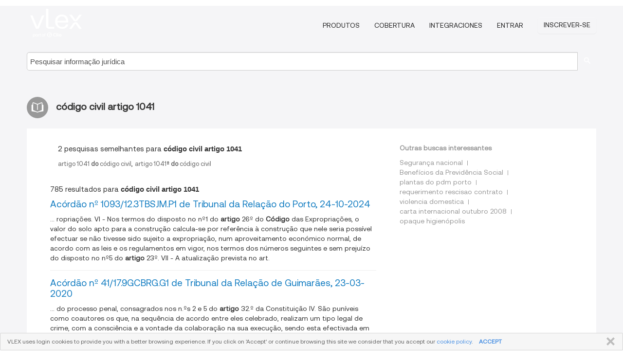

--- FILE ---
content_type: text/html; charset=utf-8
request_url: https://vlex.pt/tags/codigo-civil-artigo-1041-750379/page/12
body_size: 13755
content:
<!DOCTYPE html>
<html lang="PT">
    <head>
        
        <link rel="preload" href="/stylesheets/font/vLex.woff" as="font" type="font/woff" crossorigin>
        
        <!-- Google Tag Manager -->
        <script>(function(w,d,s,l,i){w[l]=w[l]||[];w[l].push({'gtm.start':
        new Date().getTime(),event:'gtm.js'});var f=d.getElementsByTagName(s)[0],
        j=d.createElement(s),dl=l!='dataLayer'?'&l='+l:'';j.defer=true;j.src=
        'https://www.googletagmanager.com/gtm.js?id='+i+dl;f.parentNode.insertBefore(j,f);
        })(window,document,'script','dataLayer','GTM-PJMJX5');</script>
        <!-- End Google Tag Manager -->
        
        <link rel="icon" media="(prefers-color-scheme: light)" href="/facade-img/favicon-light.svg?t=1768473987364" />
        <link rel="icon" media="(prefers-color-scheme: dark)" href="/facade-img/favicon-dark.svg?t=1768473987364" />
        <!--[if lte IE 9]>
                <script src="/js/polyfill.js?t=1768473987364"></script>
        <![endif]-->
        <script>
            // Object.assign polyfill for IE11
            if (typeof Object.assign != 'function') {
                // Must be writable: true, enumerable: false, configurable: true
                Object.defineProperty(Object, "assign", {
                    value: function assign(target, varArgs) { // .length of function is 2
                        'use strict';
                        if (target == null) { // TypeError if undefined or null
                            throw new TypeError('Cannot convert undefined or null to object');
                        }

                        var to = Object(target);
                
                        for (var index = 1; index < arguments.length; index++) {
                            var nextSource = arguments[index];
                    
                            if (nextSource != null) { // Skip over if undefined or null
                                for (var nextKey in nextSource) {
                                    // Avoid bugs when hasOwnProperty is shadowed
                                    if (Object.prototype.hasOwnProperty.call(nextSource, nextKey)) {
                                        to[nextKey] = nextSource[nextKey];
                                    }
                                }
                            }
                        }
                        return to;
                    },
                    writable: true,
                    configurable: true
                });
            }
        </script>

        <meta http-equiv="Content-Type" content="text/html; charset=UTF-8">
        <meta charset="utf-8">


        
        <meta property="og:site_name" content="vLex"/>
                <meta property="og:url" content="https://vlex.pt/tags/codigo-civil-artigo-1041-750379/page/12"/>
        
        <meta property="og:type" content="article"/>
        
            <meta property="og:title" content="código civil artigo 1041"/>
        
            <meta property="og:image" content="http://vlex.pt/facade-img/meta-og.png" />
        
        
            <meta name="twitter:image" content="http://vlex.pt/facade-img/meta-og.png" />

        <meta content="Law" name="classification">



        <title>código civil artigo 1041
                    - página 12
        </title>

        <meta name="viewport" content="width=device-width, initial-scale=1.0">
            <meta name="description" content="Acórdão nº 1093/12.3TBSJM.P1 de Tribunal da Relação do Porto, 24-10-2024 - Acórdão nº 41/17.9GCBRG.G1 de Tribunal da Relação de Gui - Id. vLex: VLEX-750379 - página 12">
            <meta content="pt" http-equiv="content-language">


            <meta name="robots" content="noindex,follow" />
            <meta name="googlebot" content="noindex,follow" />
        <meta name="title" content="código civil artigo 1041 - vLex" />

            <link rel="prev" href="http://vlex.pt/tags/codigo-civil-artigo-1041-750379/page/11" />
            <link rel="next" href="http://vlex.pt/tags/codigo-civil-artigo-1041-750379/page/13" />
        

        <script async src="https://www.googletagmanager.com/gtag/js?id=GA_MEASUREMENT_ID"></script>
        <script>
            window.dataLayer = window.dataLayer || [];
            function gtag() { dataLayer.push(arguments); }
            gtag('js', new Date());
        
            // Provide the IDs of the GA4 properties you want to track.
                
        
                
        
        
            var sendNoBounceEvent = function(time) {
            setTimeout(function() {
                gtag('event', 'Over ' + time + ' seconds', {
                'event_category': 'NoBounce'
                });
            }, time * 1000);
            };
        
            sendNoBounceEvent(30);
            sendNoBounceEvent(60);
            sendNoBounceEvent(120);
            sendNoBounceEvent(180);
        
            function gaAll() {
                var args = arguments;
                gtag('get', 'conversion_linker', function(result) {
                    var trackers = result.creationData;
                    for (var i = 0; i < trackers.length; i++) {
                    var cloned_args = Array.prototype.slice.call(args, 0);
                    cloned_args[0] = trackers[i].name + "." + args[0];
                    gtag.apply(this, cloned_args);
                    }
                });
            }
        </script>
        	<link href="/stylesheets/facade-min.css?t=1768473987364" rel="stylesheet">
        

        <!--[if lt IE 9]>
            <script src="/js/html5.js?t=1768473987364"></script>
            <script src="/js/ie8.js?t=1768473987364"></script>
            <link href="/stylesheets/ie8css/css.css?t=1768473987364" rel="stylesheet">
            <link href="/stylesheets/ie8css/vlex.css?t=1768473987364" rel="stylesheet">
        <![endif]-->

        <!--[if lte IE 9]>
            <script src="/js/placeholder_ie.js?t=1768473987364"></script>
        <![endif]-->

        <!-- ClickTale Top part -->
        <script type="text/javascript">
            var WRInitTime=(new Date()).getTime();
        </script>
        <!-- ClickTale end of Top part -->
        
    </head>

    <body class="page page-index   "  data-webapp-path='#/PT/search-more/jurisdiction:PT/código+civil+artigo+1041/seo-tags'  data-country="PT" >

        <!-- Google Tag Manager (noscript) -->
        <noscript><iframe src="https://www.googletagmanager.com/ns.html?id=GTM-PJMJX5"
        height="0" width="0" style="display:none;visibility:hidden"></iframe></noscript>
        <!-- End Google Tag Manager (noscript) -->

        <div class="hide
            
            
            
            "
            id="page_attr" 
             data-webapp-path='#/PT/search-more/jurisdiction:PT/código+civil+artigo+1041/seo-tags' 
             data-country="PT"
             
            data-locale='pt'>
        </div>


            <div id="navigation" class="wrapper ">
              <div class="navbar  navbar-static-top">
                <!--Header & Branding region-->
                <div class="header">
                  <div class="header-inner container">
                    <div class="row-fluid header-nav-container">
                      <div class="span3 to-home">
                        <a href="/">
                          <!--branding/logo-->
                          <span class="brand-logo" title="Home" style="display: flex; align-items: center; margin-bottom: 5px;">
                            <img src="/facade-img/vLex-logo.svg?t=1768473987364" title="vLex Portugal" alt="vLex Portugal" />
                            
                          </span>
                        </a>
                      </div>
                      <div class="span9 form-holder">
                        <div>
                          <div class="menu-toggle" onclick="$('.nav-menu').toggleClass('nav-menu--open', 500); $(this).toggleClass('open');">
                            <div class="hamburger"></div>
                          </div>
                          <ul class="nav-menu">
                           
            
                              <li><a href="//vlex.com/plans" rel="nofollow">Produtos</a></li>
                            
                              <li><a href="//vlex.pt" rel="nofollow">Cobertura</a></li>
            
                           
                              <li><a href="//vlex.com/integrations" rel="nofollow">Integraciones</a></li>
                           
                            <li><a href="https://login.vlex.com?next_webapp_url=#/PT/search-more/jurisdiction:PT/código+civil+artigo+1041/seo-tags" rel="nofollow">Entrar</a></li>
                          
                            <li>
                              <a href="/freetrial/signup/PT?webapp_path=#/PT/search-more/jurisdiction:PT/código+civil+artigo+1041/seo-tags" class="btn signup" rel="nofollow">
                                Inscrever-se
                              </a>
                            </li>
                          </ul>
                          
            
                        </div>
                      </div>
                    </div>
                  </div>
                </div>
                <div class="head-container-searchbar">
                  <div class="form-inline search-form">
                    <form onsubmit="return validate_search(this);" method="get" action="/search" enctype="multipart/form-data" class="onsubmit-search">
                      <input class='placeholder search-input-subheader' type="text" name="q" id="searchinfo" placeholder="Pesquisar informação jurídica" required />
                      <button type="submit" class="btn btn-header search-button-subheader"><i class="icon-Buscador"></i></button>
                    </form>
                  </div>
                </div>
              </div>
            </div>
		<vlex-design-system>
        <div id="content" class="seoArea">
    <div class="container extended block-net">
        <div class="container">
            
                    <h1 class="title-icon small"><i class="icon-libro-2"></i><strong>código civil artigo 1041</strong></h1>

            <div class="row">
                <div id="search_results" class="span8">
                
                    <div id="main-content" class="abovebox bg_white clearfix left-content-area">
                            <div class="abovebox matched-search bg_white clearfix left-content-area related_tags">
                                <p class="header-caption">2 pesquisas semelhantes para <strong>código civil artigo 1041</strong></p>
                                <a href="https://vlex.pt/tags/artigo-1041-do-codigo-civil-750267" title="artigo 1041 do código civil"><strong></strong>artigo<strong> </strong>1041<strong> do </strong>código<strong> </strong>civil<strong></strong></a>, <a href="https://vlex.pt/tags/artigo-1041-do-codigo-civil-479680" title="artigo 1041º do código civil"><strong></strong>artigo<strong> </strong>1041<strong>º do </strong>código<strong> </strong>civil<strong></strong></a>
                            </div>

                        <div class="row-fluid">
                                <div class="span12">
                                    <div class="header clearfix">
                                        <p class="header-caption">785 resultados para <strong>código civil artigo 1041</strong></p>
                                    </div>
                                </div>
                        </div>

                        <ul class="search-results">
                                <li class="row-fluid">
    <span class="span12">


        </img> <a href="https://vlex.pt/vid/acordao-n-1093-12-1058400767" title="Acórdão nº 1093/12.3TBSJM.P1 de Tribunal da Relação do Porto, 24-10-2024" >Acórdão nº 1093/12.3TBSJM.P1 de Tribunal da Relação do Porto, 24-10-2024</a>






            <p>... ropriações.
VI - Nos termos do disposto no nº1 do <strong>artigo</strong> 26º do <strong>Código</strong> das Expropriações, o valor do solo apto para a construção calcula-se por referência à construção que nele seria possível efectuar se não tivesse sido sujeito a expropriação, num aproveitamento económico normal, de acordo com as leis e os regulamentos em vigor, nos termos dos números seguintes e sem prejuízo do disposto no nº5 do <strong>artigo</strong> 23º.
VII - A atualização prevista no art.</p>
    

    </span>
</li>
                                <li class="row-fluid">
    <span class="span12">


        </img> <a href="https://vlex.pt/vid/acordao-n-41-17-1044247690" title="Acórdão nº 41/17.9GCBRG.G1 de Tribunal da Relação de Guimarães, 23-03-2020" >Acórdão nº 41/17.9GCBRG.G1 de Tribunal da Relação de Guimarães, 23-03-2020</a>






            <p>...  do processo penal, consagrados nos n.ºs 2 e 5 do <strong>artigo</strong> 32.º da Constituição
IV. São puníveis como coautores os que, na sequência de acordo entre eles celebrado, realizam um tipo legal de crime, com a consciência e a vontade da colaboração na sua execução, sendo esta efectivada em concertação de esforços e por meio de uma divisão de tarefas, bem como pela repartição entre eles do condomínio do processo delitivo e a detenção por cada um do...</p>
    

    </span>
</li>
                                <li class="row-fluid">
    <span class="span12">


        </img> <a href="https://vlex.pt/vid/acordao-n-49-11-1037008433" title="Acórdão nº 49/11.8TVLSB.L1.L1.S2 de Supremo Tribunal de Justiça, 28-09-2023" >Acórdão nº 49/11.8TVLSB.L1.L1.S2 de Supremo Tribunal de Justiça, 28-09-2023</a>






            <p>... da situação invocada como de responsabilidade <strong>civil</strong> contratual a circunstância de as autoras haverem explicitamente assentado juridicamente a sua pretensão no instituto do enriquecimento sem causa.
XXIX - No caso, o percurso jurídico da responsabilidade <strong>civil</strong> contratual não difere do invocado pelas autoras; apenas no final de tal percurso, reconhecidas as invalidades invocadas pelas autoras, se considera que a aplicação de margens comerciais </p>
    

    </span>
</li>
                                <li class="row-fluid">
    <span class="span12">


        </img> <a href="https://vlex.pt/vid/acordao-n-1490-09-1054069088" title="Acórdão nº 1490/09.1TAPTM.L1-3 de Tribunal da Relação de Lisboa, 16-12-2015" >Acórdão nº 1490/09.1TAPTM.L1-3 de Tribunal da Relação de Lisboa, 16-12-2015</a>






            <p>... ual, resultam de normas de orientação clínica, do <strong>Código</strong> Deontológico, de pareceres de comissões de ética, de protocolos, guidelines, livros e revistas especializadas.
VII—Estando preenchidos todos estes requisitos aquando da intervenção do médico, ela não pode ser considerada um crime contra a integridade física ou contra a vida do doente, uma vez que o médico atuou de acordo com os conhecimentos técnicos e científicos, fazendo tudo o que...</p>
    

    </span>
</li>
                                <li class="row-fluid">
    <span class="span12">


        </img> <a href="https://vlex.pt/vid/acordao-n-452-19-1062663372" title="Acórdão nº 452/19.5T8CSC.L1-8 de Tribunal da Relação de Lisboa, 05-12-2024" >Acórdão nº 452/19.5T8CSC.L1-8 de Tribunal da Relação de Lisboa, 05-12-2024</a>






            <p>A oposição à renovação do contrato de arrendamento deve ser comunicada pelo senhorio ao arrendatário e respetivo cônjuge, sob pena de ineficácia. 
Afigura-se-nos que tal vício apenas pode ser invocável pelo arrendatário e/ou seu cônjuge, em relação ao senhorio.
O conhecimento oficioso de exceção perentória não prescinde da alegação pelas partes dos factos que a constituem, bem como da respetiva...</p>
                    <div class="search_snippet">
                        <div> ... 247º e 250º, ambos do <strong class="highlighted">Código</strong> <strong class="highlighted">Civil</strong>; caso assim não se entenda, pela ... <strong class="highlighted">artigo</strong>…; ... b) Em consequência, decreto o despejo ... em dívida, nos termos do nº 1 do art.º <strong class="highlighted">1041</strong> do <strong class="highlighted">código</strong> <strong class="highlighted">civil</strong> ou à resolução imediata do ... </div>
                    </div>
    

    </span>
</li>
                                <li class="row-fluid">
    <span class="span12">


        </img> <a href="https://vlex.pt/vid/acordao-n-5-16-1044030355" title="Acórdão nº 5/16.0GABJA.E1.S1 de Supremo Tribunal de Justiça, 20-02-2019" >Acórdão nº 5/16.0GABJA.E1.S1 de Supremo Tribunal de Justiça, 20-02-2019</a>






            <p>I  -	Quando a testemunha reproduz em audiência os acontecimentos que pessoalmente colheu através dos próprios sentidos, o seu depoimento é de conhecimento directo.
II -	Depoimento indirecto é o relato que uma testemunha traz ao processo da narração, descrição ou das afirmações que outrem lhe transmitiu sobre os factos que constituem o objecto da causa. Ou, numa definição simplista e redutora, é o </p>
                    <div class="search_snippet">
                        <div> ... e p. pelo <strong class="highlighted">artigo</strong> 21.°, n.º 1 do DL n.º 15/93, de 22.01 ... dispostos no <strong class="highlighted">artigo</strong> 71.°, n.° 1 do <strong class="highlighted">Código</strong> Penal, não tendo sido feita em função da culpa ... A quebra acentuada do setor da construção <strong class="highlighted">civil</strong>, a par dos restantes setores produtivos, que se ... Jorge de Figueiredo Dias, vol. III, pag. <strong class="highlighted">1041</strong> ... </div>
                    </div>
    

    </span>
</li>
                                <li class="row-fluid">
    <span class="span12">


        </img> <a href="https://vlex.pt/vid/acordao-n-249-19-1036996820" title="Acórdão nº 249/19.2T8FTR.E1.S1 de Supremo Tribunal de Justiça, 14-03-2024" >Acórdão nº 249/19.2T8FTR.E1.S1 de Supremo Tribunal de Justiça, 14-03-2024</a>






            <p>I – A acção sub-rogatório prevista do artº <strong>1041</strong>º CPC é o meio processual apropriado para o MP, em representação do Estado, exercer o direito de aceitação da herança repudiada pela 1ª R;
II – Direito esse a exercer, no prazo de seis meses, a contar do conhecimento do repúdio (artº 2067º nº 2 do CC);
III – Trata-se dum prazo de caducidade, que começa a correr no momento em que pode ser exercido, e tem como limite a propositura daquela acção.</p>
    

    </span>
</li>
                                <li class="row-fluid">
    <span class="span12">


        </img> <a href="https://vlex.pt/vid/acordao-n-74-19-1032040593" title="Acórdão nº 74/19.0YUSTR.L1-PICRS de Tribunal da Relação de Lisboa, 24-02-2022" >Acórdão nº 74/19.0YUSTR.L1-PICRS de Tribunal da Relação de Lisboa, 24-02-2022</a>






            <p>...  RGCO e as al.s c) e d) do n.º 4 do art. 340.º do <strong>Código</strong> de Processo Penal conferem uma grande margem de controlo e rejeição das pretensões instrutórias;
XVIII.–Lidamos, no processo de contra-ordenação, com uma noção alargada de autoria.</p>
    

    </span>
</li>
                                <li class="row-fluid">
    <span class="span12">


        </img> <a href="https://vlex.pt/vid/acordao-n-23305-20-1071923847" title="Acórdão nº 23305/20.0T8LSB.L1-2 de Tribunal da Relação de Lisboa, 13-02-2025" >Acórdão nº 23305/20.0T8LSB.L1-2 de Tribunal da Relação de Lisboa, 13-02-2025</a>






            <p>... ao regime da representação previsto nos <strong>artigos</strong> 258º e ss, CC, pode determinar que o terceiro a quem a comunicação foi dirigida, exija que o representante faça prova dos seus poderes, designadamente mediante a exibição de documento que os comprove – cfr. <strong>artigo</strong> 260ºº, CC.
IV – A procuração que confere ao mandatário poderes gerais de representação do mandante “junto de quaisquer tribunais”, embora o habilite a interpor ação de despejo,...</p>
    

    </span>
</li>
                                <li class="row-fluid">
    <span class="span12">


        </img> <a href="https://vlex.pt/vid/acordao-n-661-17-1032046419" title="Acórdão nº 661/17.1TELSB.E1 de Tribunal da Relação de Évora, 28-02-2023" >Acórdão nº 661/17.1TELSB.E1 de Tribunal da Relação de Évora, 28-02-2023</a>






            <p>... titucionalidade, com força obrigatória geral, dos <strong>artigos</strong> 4.º, 6.º e 9.º da Lei n.º 32/2008, de 17 de julho (Lei relativa à conservação de dados gerados ou tratados no contexto de oferta de serviços de comunicações eletrónicas), tentar evitar esta decisão com a utilização dos regimes dos <strong>artigos</strong> 187.º e 189.º do <strong>Código</strong> de Processo Penal (relativo às comunicações em tempo real, não à conservação de dados de comunicações pretéritas), da Lei n.º 417</p>
    

    </span>
</li>
                                <li class="row-fluid">
    <span class="span12">


        </img> <a href="https://vlex.pt/vid/acordao-n-3295-09-1037031220" title="Acórdão nº 3295/09.0TDLSB-A.S1 de Supremo Tribunal de Justiça, 06-04-2022" >Acórdão nº 3295/09.0TDLSB-A.S1 de Supremo Tribunal de Justiça, 06-04-2022</a>






            <p>I - O art. 449.º, n.º 1, al. c), do CPP estabelece que, para a admissibilidade da revisão de sentença transitada em julgado, é necessária a verificação cumulativa de dois pressupostos: i) a inconciliabilidade entre os factos que serviram de fundamento à condenação e os dados como provados noutra sentença; ii) que dessa oposição resultem dúvidas graves sobre a justiça da condenação.
II - Impõe-se, </p>
                    <div class="search_snippet">
                        <div> ... BB a quantia arbitrada como indemnização <strong class="highlighted">civil</strong>, no prazo máximo de um (1) ano a contar do ... 449.º, n.º 1, al. c) e d) do <strong class="highlighted">Código</strong> do Processo Penal, [1] nos seguintes termos: ... a qualquer das alíneas do nº 1 citado <strong class="highlighted">artigo</strong> ... O legislador condicionou a revisão à ... <strong class="highlighted">1041</strong> ... Os pontos 26 e 27 resultaram da ... </div>
                    </div>
    

    </span>
</li>
                                <li class="row-fluid">
    <span class="span12">


        </img> <a href="https://vlex.pt/vid/acordao-n-343-19-1032053149" title="Acórdão nº 343/19.0T8ACB.C1 de Tribunal da Relação de Coimbra, 24-01-2023" >Acórdão nº 343/19.0T8ACB.C1 de Tribunal da Relação de Coimbra, 24-01-2023</a>






            <p>... substituído, para efeito de prova, ao abrigo do <strong>artigo</strong> 364.º do CC, por confissão expressa, quando invocado pelo senhorio, uma vez que a excepção constante do seu nº2, apenas se mostra estabelecida a favor do arrendatário.
II-Esta exigência não se mostra suprida pela cominação decorrente da revelia absoluta da parte R., pois que a confissão de factos dela decorrente, conforme decorre do disposto no artº 567, nº2, do C.P.C., é uma confissão...</p>
    

    </span>
</li>
                                <li class="row-fluid">
    <span class="span12">


        </img> <a href="https://vlex.pt/vid/mapa-n-21-2025-1089606352" title="Mapa  n.º 21/2025" >Mapa  n.º 21/2025</a>





            <ul class="breadcrumb">
                    <li><a href="https://vlex.pt/source/dr-diario-da-republica-2075" title="Diário da República">Diário da República </a></li>
            </ul>

                <div class="search_snippet">
                    <div> ... previstos no <strong class="highlighted">artigo</strong>" 8.º da Lei n.º 25-A/2025, de 13 de mar\xC3" ... , nos termos do <strong class="highlighted">artigo</strong> 151.º do <strong class="highlighted">Código</strong>  ... teção <strong class="highlighted">Civil</strong> ... Em vigor de 09-03-2023 a 09-03-2026 ... </div>
                </div>
    

    </span>
</li>
                                <li class="row-fluid">
    <span class="span12">


        </img> <a href="https://vlex.pt/vid/acordao-n-2476-17-1044125124" title="Acórdão nº 2476/17.8BELSB de Tribunal Central Administrativo Sul, 14-05-2020" >Acórdão nº 2476/17.8BELSB de Tribunal Central Administrativo Sul, 14-05-2020</a>






            <p>I. Não se verifica um caso de excesso de pronúncia, gerador de nulidade da sentença, caso o Tribunal utilize factos instrumentais sem dar lugar a contraditório.
II. O Tribunal de recurso pode questionar a apreciação da credibilidade de um depoimento, mas sem colocar em causa a opção pela valoração da credibilidade desse meio de prova. Assim, não se detetando na análise do registo de gravação do...</p>
                    <div class="search_snippet">
                        <div> ... 1, e 571º., nº. 2, deste último <strong class="highlighted">Código</strong> e citado artº. 83º., nºs. 1, al. c), 3 e 5) ... findado a 01-07-2009, como se alega no <strong class="highlighted">artigo</strong> 74º. da petição inicial e se encontra provado ... para que ao abrigo da responsabilidade <strong class="highlighted">civil</strong> por facto ilícito se recorra, à revelia do ... fls. 1034 a <strong class="highlighted">1041</strong> do processo n.º … ... junto com a Contestação, ... </div>
                    </div>
    

    </span>
</li>
                                <li class="row-fluid">
    <span class="span12">


        </img> <a href="https://vlex.pt/vid/acordao-n-1761-16-1044239366" title="Acórdão nº 1761/16.0T8BRG.G1 de Tribunal da Relação de Guimarães, 01-10-2020" >Acórdão nº 1761/16.0T8BRG.G1 de Tribunal da Relação de Guimarães, 01-10-2020</a>






            <p>... endo, sem mais, fazer-se a aplicação analógica do <strong>artigo</strong> do contrato de agência que prevê a indemnização de clientela.
VII- A redução equitativa da cláusula penal, prevista no <strong>artigo</strong> 812.º do <strong>Código Civil</strong>, não é oficiosa, dependendo do pedido do interessado, a quem caberá alegar e provar os factos de onde seja possível extrair a excessividade da estipulação, fora dos limites comportáveis pela liberdade contratual.</p>
    

    </span>
</li>
                                <li class="row-fluid">
    <span class="span12">


        </img> <a href="https://vlex.pt/vid/acordao-n-2731-04-1044039100" title="Acórdão nº 2731/04.7JAPRT.P1.S1 de Supremo Tribunal de Justiça, 21-06-2017" >Acórdão nº 2731/04.7JAPRT.P1.S1 de Supremo Tribunal de Justiça, 21-06-2017</a>






            <p>I -	A lei que regula a recorribilidade de uma decisão, ainda que esta tenha sido proferida em recurso pela relação, é a que se encontrava em vigor no momento em que a 1.ª instância decidiu, salvo se lei posterior for mais favorável para o arguido. A lei reguladora da admissibilidade do recurso – e, por consequência, da definição do tribunal de recurso – será assim, a que vigorar no momento em que </p>
                    <div class="search_snippet">
                        <div> ... erros de julgamento; ... vícios do <strong class="highlighted">artigo</strong> 410.º/2 C P Penal; ... violação do ... a definição de remuneração do nosso <strong class="highlighted">código</strong> do trabalho: ... O nosso <strong class="highlighted">Código</strong> do Trabalho, ... Bilhete de Identidade, nos Identificação <strong class="highlighted">Civil</strong>, de ... e a indicar como residência a morada ... <strong class="highlighted">1041</strong>) O ofendido -- trabalhava nove ... </div>
                    </div>
    

    </span>
</li>
                                <li class="row-fluid">
    <span class="span12">


        </img> <a href="https://vlex.pt/vid/acordao-n-3892-12-1032040320" title="Acórdão nº 3892/12.7TBLRA-B.C1 de Tribunal da Relação de Coimbra, 27-06-2023" >Acórdão nº 3892/12.7TBLRA-B.C1 de Tribunal da Relação de Coimbra, 27-06-2023</a>






            <p>I – A extensão em dez dias do prazo para interposição do recurso de apelação, que tenha por objeto a reapreciação de prova gravada, nos termos do disposto no art.º 638.º, n.ºs 1 e 7, do CPCiv., só colhe justificação quando se tratar de uma impugnação séria, não fictícia, assente em prova pessoal gravada.
II – Se a parte recorrente invoca pretender a reapreciação de prova gravada, mas a...</p>
                    <div class="search_snippet">
                        <div> ... e não reconhecidos a que alude o <strong class="highlighted">artigo</strong>" 129.º do <strong class="highlighted">Código</strong> da Insolvência e da Recuperaç\xC3" ... tal como o define o <strong class="highlighted">artigo</strong> 334º do <strong class="highlighted">Código</strong> <strong class="highlighted">Civil</strong> ... Em face de todo o exposto, entendemos que ... documentos de fls. 1039-<strong class="highlighted">1041</strong>) ... 51) II manteve-se ao serviço da C ... , ... </div>
                    </div>
    

    </span>
</li>
                                <li class="row-fluid">
    <span class="span12">


        </img> <a href="https://vlex.pt/vid/acordao-n-15135-21-1032040311" title="Acórdão nº 15135/21.8T8PRT-A.P1 de Tribunal da Relação do Porto, 22-11-2022" >Acórdão nº 15135/21.8T8PRT-A.P1 de Tribunal da Relação do Porto, 22-11-2022</a>






            <p>No âmbito do arrendamento não habitacional, o não pagamento atempado das rendas nas datas estipuladas para o efeito, bem como, subsequentemente, no âmbito e ao abrigo do regime excecional previsto na legislação publicada aquando da pandemia Covid 19, implica que essas rendas entrem em mora, com todas as consequências legais daí decorrentes.</p>
                    <div class="search_snippet">
                        <div> ... contrato de arrendamento, nos termos do <strong class="highlighted">artigo</strong> 14.º-A, n.º1, do Novo Regime do Arrendamento ... <strong class="highlighted">1041</strong>.º do <strong class="highlighted">Código</strong> <strong class="highlighted">Civil</strong>, consideram que tal não é ... </div>
                    </div>
    

    </span>
</li>
                                <li class="row-fluid">
    <span class="span12">


        </img> <a href="https://vlex.pt/vid/acordao-n-39-11-1044022247" title="Acórdão nº 39/11.0GAPNF.P1.S2 de Supremo Tribunal de Justiça, 01-07-2020" >Acórdão nº 39/11.0GAPNF.P1.S2 de Supremo Tribunal de Justiça, 01-07-2020</a>






            <p>... de recurso em conformidade com o disposto nos <strong>artigos</strong> 400.º, n.º 1, alínea f), a contrario, e 432.º, n.º 1, alínea b), ambos do CPP. 
XVII - O Supremo Tribunal tem entendido, em abundante jurisprudência, que, com “a fixação da pena conjunta se pretende sancionar o agente, não só pelos factos individualmente considerados, mas também e especialmente pelo respectivo conjunto, não como mero somatório de factos criminosos, mas enquanto revelador...</p>
    

    </span>
</li>
                                <li class="row-fluid">
    <span class="span12">


        </img> <a href="https://vlex.pt/vid/acordao-n-184-12-1044276918" title="Acórdão nº 184/12.5TELSB-L.L1-3 de Tribunal da Relação de Lisboa, 14-10-2020" >Acórdão nº 184/12.5TELSB-L.L1-3 de Tribunal da Relação de Lisboa, 14-10-2020</a>






            <p>I. Nos termos do disposto no art.º 97º do <strong>Código</strong> de Processo Penal as decisões dos Tribunais têm de ser fundamentadas de facto e de direito.
II. Significa isto que a fundamentação, que não se mede pelo número páginas, nem pela extensão do escrito, tem de ter em si, ínsito, a explicação do porquê da decisão apresentada.
III. Ou dito por outras palavras, tem o destinatário da decisão de compreender porque motivo o Tribunal decidiu da forma </p>
    

    </span>
</li>
                                <li class="row-fluid">
    <span class="span12">


        </img> <a href="https://vlex.pt/vid/acordao-n-390-16-1037018697" title="Acórdão nº 390/16.3TELSB-A.S1 de Supremo Tribunal de Justiça, 13-04-2023" >Acórdão nº 390/16.3TELSB-A.S1 de Supremo Tribunal de Justiça, 13-04-2023</a>






            <p>I -	O STJ tem decidido que os dados identificativos do titular de IP assumem um caráter permanente, que resultam dos elementos contratuais celebrados pelo cliente com a fornecedora de serviço de telecomunicações, pelo que nada têm que ver com dados relativos às comunicações eletrónicas em si mesmo consideradas. 
	Não respeitando estes dados a comunicações efetuadas, tratadas e armazenadas ao...</p>
                    <div class="search_snippet">
                        <div> ... e p. pelo <strong class="highlighted">artigo</strong> 176.º, n.º 5, por referência à alínea b) do ... , e pelo art.69º-B, n.º 2, todos do <strong class="highlighted">Código</strong> Penal, na pena de 8 meses de prisão, suspensa na ... 43; ... - Prints da base identificação <strong class="highlighted">civil</strong>, do arguido, da mãe e do tio materno, de fls ... <strong class="highlighted">1041</strong>, nota V).” ... No mesmo sentido, para o aqui ... </div>
                    </div>
    

    </span>
</li>
                                <li class="row-fluid">
    <span class="span12">


        </img> <a href="https://vlex.pt/vid/acordao-n-1286-15-1045017423" title="Acórdão nº 1286/15.1PELSB.L1-9 de Tribunal da Relação de Lisboa, 21-02-2019" >Acórdão nº 1286/15.1PELSB.L1-9 de Tribunal da Relação de Lisboa, 21-02-2019</a>






            <p>... sem que tivesse sido dado cumprimento ao <strong>artigo</strong> 147 nº  5 e 7 do C.P.P.
 II-Mesmo só com a valoração das declarações do ofendido e testemunha prestadas em julgamento, ao reconhecer os arguidos presentes em julgamento, impõe-se a absolvição destes, tendo em conta o principio in dúbio pro reo, o qual está constitucionalmente ancorado no princípio da presunção de inocência até ao trânsito em julgado da sentença de condenação (art. 32.°, n.°</p>
    

    </span>
</li>
                                <li class="row-fluid">
    <span class="span12">


        </img> <a href="https://vlex.pt/vid/acordao-n-4072-19-1044292446" title="Acórdão nº 4072/19.6T8SNT.L1-6 de Tribunal da Relação de Lisboa, 18-11-2021" >Acórdão nº 4072/19.6T8SNT.L1-6 de Tribunal da Relação de Lisboa, 18-11-2021</a>






            <p>... .
V. O pagamento da indemnização prevista no artº <strong>1041</strong>º do CC não depende de a circunstância do locatário manter ou pretender manter o arrendamento, pelo que o referido direito do locador não se extingue mesmo no caso de o locatário voluntariamente abandonar ou entregar o locado.</p>
    

    </span>
</li>
                                <li class="row-fluid">
    <span class="span12">


        </img> <a href="https://vlex.pt/vid/acordao-n-33-05-1044016166" title="Acórdão nº 33/05.0JBLSB.C1.S2 de Supremo Tribunal de Justiça, 13-11-2013" >Acórdão nº 33/05.0JBLSB.C1.S2 de Supremo Tribunal de Justiça, 13-11-2013</a>






            <p>I  - O exame crítico das provas do art. 374.º, n.º 2, do CPP, reconduz-se, num primeiro momento, ao compulsar as provas produzidas, o seu acervo global e, num segundo momento, a uma tomada de consciência sobre o seu valor equacionando-o com o thema decidendum, finalizando com a emissão de um juízo de valor, conducente à opção ante o acervo probatório que lhe é presente, por certas provas em...</p>
                    <div class="search_snippet">
                        <div> ... e p. pelo <strong class="highlighted">artigo</strong> 275º, nº. 3, do <strong class="highlighted">Código</strong> Penal, na redacção da ... Tributária, mas sim nos termos da Lei <strong class="highlighted">Civil</strong> ... 92)       Por essa razão, ... <strong class="highlighted">1041</strong>. Que, para o efeito, se fez transportar e ... </div>
                    </div>
    

    </span>
</li>
                                <li class="row-fluid">
    <span class="span12">


        </img> <a href="https://vlex.pt/vid/acordao-n-97-05-1032039498" title="Acórdão nº 97/05.7TBBRG.G1 de Tribunal da Relação de Guimarães, 12-01-2023" >Acórdão nº 97/05.7TBBRG.G1 de Tribunal da Relação de Guimarães, 12-01-2023</a>






            <p>1) Para que se verifique o abuso de direito é necessário que o direito exista e seja legítimo, mas que o seu exercício seja feito em termos clamorosamente ofensivos da justiça, ainda que ajustados ao conteúdo formal do direito;
2) Se o apelante entende que o direito não existe, não pode invocar o seu exercício abusivo, dado que, para este fim, não o poderia negar ou, pelo menos, teria de,...</p>
                    <div class="search_snippet">
                        <div> ... P. <strong class="highlighted">Civil</strong> encontra o seu fundamento a final na relativa ... extinto <strong class="highlighted">artigo</strong> 46.º, do C.P.C. e atual <strong class="highlighted">artigo</strong> 703.º, do ... artigos 405º e 406º, do <strong class="highlighted">Código</strong> <strong class="highlighted">Civil</strong> - fixou-se a taxa de juro que terá de ser ... neste sentido Ac. TRP, no processo nº <strong class="highlighted">1041</strong>/10.5TBMCN, datado de 03-07-2012, disponível in ... </div>
                    </div>
    

    </span>
</li>

                        </ul>
                            <div id="paginator" class="pagination">
        <ul>
                <li ><a href="https://vlex.pt/tags/codigo-civil-artigo-1041-750379/page/11">&laquo;</a></li>
                <li ><a href="https://vlex.pt/tags/codigo-civil-artigo-1041-750379/page/8">8</a></li>
                <li ><a href="https://vlex.pt/tags/codigo-civil-artigo-1041-750379/page/9">9</a></li>
                <li ><a href="https://vlex.pt/tags/codigo-civil-artigo-1041-750379/page/10">10</a></li>
                <li ><a href="https://vlex.pt/tags/codigo-civil-artigo-1041-750379/page/11">11</a></li>
                <li class="active"><a href="https://vlex.pt/tags/codigo-civil-artigo-1041-750379/page/12">12</a></li>
                <li ><a href="https://vlex.pt/tags/codigo-civil-artigo-1041-750379/page/13">13</a></li>
                <li ><a href="https://vlex.pt/tags/codigo-civil-artigo-1041-750379/page/14">14</a></li>
                <li ><a href="https://vlex.pt/tags/codigo-civil-artigo-1041-750379/page/15">15</a></li>
                <li ><a href="https://vlex.pt/tags/codigo-civil-artigo-1041-750379/page/16">16</a></li>
                <li ><a href="https://vlex.pt/tags/codigo-civil-artigo-1041-750379/page/17">17</a></li>
                <li ><a href="https://vlex.pt/tags/codigo-civil-artigo-1041-750379/page/13">&raquo;</a></li>
        </ul>
    </div>

                    </div>
                </div>
                

                <div>
                    
                    <div class="span4 sidebar hidden-phone">
                               
                    
                    
                    
                    
                    
                    
                    
                    
                            
                    
                        <div class="banners text-center">
                        </div>
                    </div>                </div>

                <div class="bottom_ad">
                </div>
                <div class="related-links bg_white">
                    <p class="ta5-grey">Outras buscas interessantes</p>
                    <ul class="inline">
                            <li><a href='https://vlex.com.br/tags/seguranca-nacional-142886' title='Segurança nacional'>Segurança nacional</a></li>
                            <li><a href='https://vlex.com.br/tags/beneficios-da-previdencia-social-149758' title='Benefícios da Previdência Social'>Benefícios da Previdência Social</a></li>
                            <li><a href='https://vlex.pt/tags/plantas-do-pdm-porto-488965' title='plantas do pdm porto'>plantas do pdm porto</a></li>
                            <li><a href='https://vlex.pt/tags/requerimento-rescisao-contrato-714932' title='requerimento rescisao contrato'>requerimento rescisao contrato</a></li>
                            <li><a href='https://vlex.pt/tags/violencia-domestica-790266' title='violencia domestica'>violencia domestica</a></li>
                            <li><a href='https://vlex.com.br/tags/carta-internacional-outubro-2008-1396952' title='carta internacional outubro 2008'>carta internacional outubro 2008</a></li>
                            <li><a href='https://vlex.com.br/tags/opaque-higienopolis-1426473' title='opaque higienópolis'>opaque higienópolis</a></li>
                    </ul>
                </div>

            </div>
        </div>
    </div>
</div>

<script>
    var pageOptions = { 
      'pubId': 'pub-0637076604165705',
      'query': "código civil artigo 1041",
      'channel': '1562987147',
      'hl': 'pt',
      'domainLinkAboveDescription': true,
      'location': false,
      'plusOnes': false,
      'sellerRatings': false
    };

    var adblock1 = { 
      'container': 'ad_blk_1',
      'width': '700px',
      'lines': 2,
      'fontFamily': 'tahoma',
      'fontSizeTitle': 16,
      'colorTitleLink': '#127CC1',
      'colorText': '#999',
      'colorDomainLink': '#127CC1',
      'noTitleUnderline': true,
      'longerHeadlines': true,
      'detailedAttribution': false,
      'siteLinks': false
    };

    _googCsa('ads', pageOptions, adblock1);
</script>
		</vlex-design-system>
        
        <script type="text/javascript">
            
            function isFlashEnabled() {
                var hasFlash = false;
                try {
                    var fo = new ActiveXObject('ShockwaveFlash.ShockwaveFlash');
                    if(fo) hasFlash = true;
                }
                catch(e) {
                    if(navigator.mimeTypes ["application/x-shockwave-flash"] != undefined) hasFlash = true;
                    }
                return hasFlash;
            }


        </script>

        <script>
            // ConsoleDummy polyfill - so console stataments do not crash IE
            // https://github.com/andyet/ConsoleDummy.js/blob/master/ConsoleDummy.js
            (function(e){function t(){}for(var n="assert,count,debug,dir,dirxml,error,exception,group,groupCollapsed,groupEnd,info,log,markTimeline,profile,profileEnd,time,timeEnd,trace,warn".split(","),r;r=n.pop();){e[r]=e[r]||t}})(window.console=window.console||{})
        </script>

        <script src="https://code.jquery.com/jquery-3.5.1.min.js" integrity="sha384-ZvpUoO/+PpLXR1lu4jmpXWu80pZlYUAfxl5NsBMWOEPSjUn/6Z/hRTt8+pR6L4N2" crossorigin="anonymous"></script>
        
        	<link rel="preload" href="/js/facade-min.js?t=1768473987364" as="script">
        	<!-- fallback for IE (does not support preload) -->
        	<script src="/js/facade-min.js?t=1768473987364"></script>

        <script>
            //Reduce font for too long titles
            if ($("h1").text().length > 150) {
                $("h1").css({"font-size": "19px", 'line-height': '1.3em'})
            }

        </script>

            <footer id="footer" class="container extended">
              <div class="container">
                <div class="row-fluid topfooter">
                  <div class="span2">
                      <img src="/facade-img/vLex-logo.svg?t=1768473987364" title="vLex" alt="vLex" />
                  </div>
                  <div class="span5">
                      <div class="block">
                      </div>
                  </div>
                  <div class="span5">
                    <div class="block row-fluid">
                      <div class="span7 tel">
                            <p><i class="icon-Movil"></i>1-929-605-4013</p>
                      </div>
                          <div class="social-media pull-right hidden-phone">
                              <a aria-label="twitter" href="https://twitter.com/vlex" target="_blank"><i class="icon-twitter"></i></a>
            
                              <a aria-label="facebook" href="https://www.facebook.com/vlexusa" target="_blank"><i class="icon-facebook"></i></a>
            
                              <a aria-label="linkedin" href="https://www.linkedin.com/company/vlex" target="_blank"><i class="icon-linkedin"></i></a>
            
            
                          </div>
                    </div>
                  </div>
                </div>
                  <div class="footer-menu clearfix row-fluid hidden-phone">
                      <ul class="span3">
                            <li><a href="" aria-label="Legislação" title="Legislação">Legislação</a></li>
                            <li><a href="https://vlex.pt/libraries/contratos-portugal-152" aria-label="Contratos" title="Contratos">Contratos</a></li>
                      </ul>
                      <ul class="span3">
                            <li><a href="https://vlex.pt/libraries/jurisprudencia-portugal-46" aria-label="Jurisprudência" title="Jurisprudência">Jurisprudência</a></li>
                            <li><a href="" aria-label="Diários Oficiais" title="Diários Oficiais">Diários Oficiais</a></li>
                      </ul>
                      <ul class="span3">
                            <li><a href="https://vlex.pt/libraries/969" aria-label="Decisões administrativas" title="Decisões administrativas">Decisões administrativas</a></li>
                            <li><a href="https://vlex.pt/all_sources" aria-label="Índice de fontes" title="Índice de fontes">Índice de fontes</a></li>
                      </ul>
                      <ul class="span3">
                            <li><a href="https://vlex.pt/libraries/doutrina-42" aria-label="Livros e Revistas" title="Livros e Revistas">Livros e Revistas</a></li>
                      </ul>
                  </div>
            
                <div class="subfooter">
                    <ul class="inline">
                        <li><a rel="nofollow" href="https://vlex.com/terms-of-service/" title="Termos de uso">Termos de uso</a></li>
                    </ul>
                    <p  class="inline pull-right">©2026 vLex.com Todos os direitos reservados</p>
                </div>
              </div>
            </footer>
            
              <div id="alert_cookies" class=" alert-cookies">
                <div class="alert alert-block">
                <button data-dismiss="alert" onClick="close_cookies();" class="btn btn-close" type="button">FECHAR</button>
                  <p>
                    VLEX uses login cookies to provide you with a better browsing experience. If you click on 'Accept' or continue browsing this site we consider that you accept our <a href='/terms' target='_blank'>cookie policy</a>.
                    <a data-dismiss="alert" onClick="close_cookies();" style="margin-left: 10px; font-weight: bold; cursor: pointer;">ACCEPT</a>
                  </p>
            
                </div>
              </div>
            
              <script>
                function close_cookies() {
                  var date = new Date();
                  // Cookie will expire in 5 years
                  date.setTime(date.getTime()+(5*365*24*60*60*1000));
                  var expires = "expires="+date.toGMTString();
                  if (window.location.hostname.match(/vlex\.es$/)) {
                    document.cookie="cookies_accepted=yes;" + expires + "; path=/; domain=.vlex.es";
                  } else {
                    document.cookie="cookies_accepted=yes;" + expires + "; path=/";
                  }
                  $("#alert_cookies").hide();
                  if ($("#div-gpt-ad-1522243537433-0") && $("#div-gpt-ad-1522243537433-0").length>0){
                    $("#div-gpt-ad-1522243537433-0").css("bottom",0)
                  }
                   $("#modalAdvert").css("bottom", "0");
                }
                
                if ($("#div-gpt-ad-1522243537433-0") && $("#div-gpt-ad-1522243537433-0").length>0){
                  $("#div-gpt-ad-1522243537433-0").css("bottom",$("body #alert_cookies").height())
                }
              </script>


        <!--Scripts -->

        <!--[if lte IE 9]>
            <script>placeholder_ie($("input.placeholder"));</script>
        <![endif]-->

        

        <!--[if lt IE 9]>
        <script src="/stylesheets/ie8css/script.js?t=1768473987364"></script>
        <![endif]-->


        <script>    
            if ($("#pdf-container").length > 0) {
            if ($(".content-content").length > 0 && $("#pdf-container").width() > $(".content-content").width()) {
                var scale = $(".content-content").width() / $("#pdf-container").width()
                $("#pdf-container").css({transform: "scale(" + scale + ")", transformOrigin: "0 0"})

                // adjusting the height after scaling it
                $("#pdf-container").parent()
                    .css("height", $("#pdf-container")[0].getBoundingClientRect().height)
                    .css("margin-bottom", "2rem");
            }
            $(".inset-ad").remove();
            }
        </script>  

    </body>
</html>
